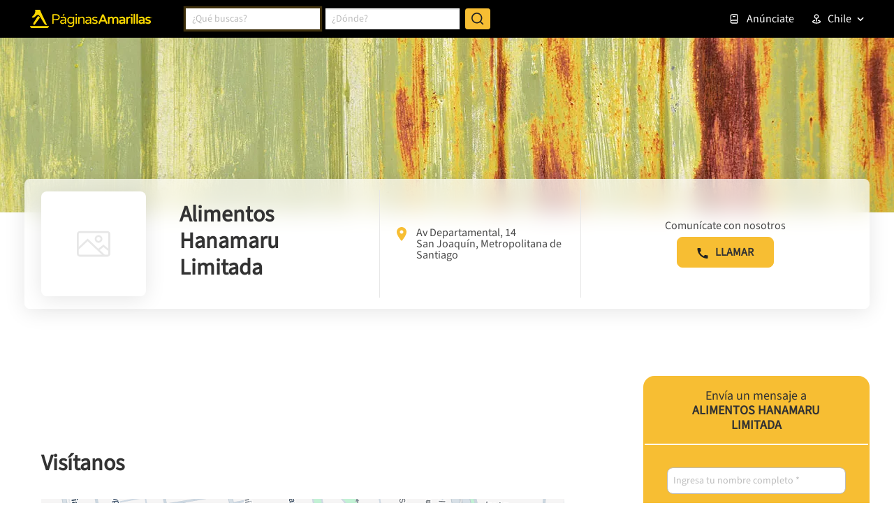

--- FILE ---
content_type: text/html; charset=utf-8
request_url: https://www.google.com/recaptcha/enterprise/anchor?ar=1&k=6LdlnwYqAAAAAG4xvwbFMR247f4IvCPWll5Do8Hh&co=aHR0cHM6Ly93d3cuYW1hcmlsbGFzLmNsOjQ0Mw..&hl=en&v=N67nZn4AqZkNcbeMu4prBgzg&size=invisible&anchor-ms=20000&execute-ms=30000&cb=h2qb0srx8p7m
body_size: 48527
content:
<!DOCTYPE HTML><html dir="ltr" lang="en"><head><meta http-equiv="Content-Type" content="text/html; charset=UTF-8">
<meta http-equiv="X-UA-Compatible" content="IE=edge">
<title>reCAPTCHA</title>
<style type="text/css">
/* cyrillic-ext */
@font-face {
  font-family: 'Roboto';
  font-style: normal;
  font-weight: 400;
  font-stretch: 100%;
  src: url(//fonts.gstatic.com/s/roboto/v48/KFO7CnqEu92Fr1ME7kSn66aGLdTylUAMa3GUBHMdazTgWw.woff2) format('woff2');
  unicode-range: U+0460-052F, U+1C80-1C8A, U+20B4, U+2DE0-2DFF, U+A640-A69F, U+FE2E-FE2F;
}
/* cyrillic */
@font-face {
  font-family: 'Roboto';
  font-style: normal;
  font-weight: 400;
  font-stretch: 100%;
  src: url(//fonts.gstatic.com/s/roboto/v48/KFO7CnqEu92Fr1ME7kSn66aGLdTylUAMa3iUBHMdazTgWw.woff2) format('woff2');
  unicode-range: U+0301, U+0400-045F, U+0490-0491, U+04B0-04B1, U+2116;
}
/* greek-ext */
@font-face {
  font-family: 'Roboto';
  font-style: normal;
  font-weight: 400;
  font-stretch: 100%;
  src: url(//fonts.gstatic.com/s/roboto/v48/KFO7CnqEu92Fr1ME7kSn66aGLdTylUAMa3CUBHMdazTgWw.woff2) format('woff2');
  unicode-range: U+1F00-1FFF;
}
/* greek */
@font-face {
  font-family: 'Roboto';
  font-style: normal;
  font-weight: 400;
  font-stretch: 100%;
  src: url(//fonts.gstatic.com/s/roboto/v48/KFO7CnqEu92Fr1ME7kSn66aGLdTylUAMa3-UBHMdazTgWw.woff2) format('woff2');
  unicode-range: U+0370-0377, U+037A-037F, U+0384-038A, U+038C, U+038E-03A1, U+03A3-03FF;
}
/* math */
@font-face {
  font-family: 'Roboto';
  font-style: normal;
  font-weight: 400;
  font-stretch: 100%;
  src: url(//fonts.gstatic.com/s/roboto/v48/KFO7CnqEu92Fr1ME7kSn66aGLdTylUAMawCUBHMdazTgWw.woff2) format('woff2');
  unicode-range: U+0302-0303, U+0305, U+0307-0308, U+0310, U+0312, U+0315, U+031A, U+0326-0327, U+032C, U+032F-0330, U+0332-0333, U+0338, U+033A, U+0346, U+034D, U+0391-03A1, U+03A3-03A9, U+03B1-03C9, U+03D1, U+03D5-03D6, U+03F0-03F1, U+03F4-03F5, U+2016-2017, U+2034-2038, U+203C, U+2040, U+2043, U+2047, U+2050, U+2057, U+205F, U+2070-2071, U+2074-208E, U+2090-209C, U+20D0-20DC, U+20E1, U+20E5-20EF, U+2100-2112, U+2114-2115, U+2117-2121, U+2123-214F, U+2190, U+2192, U+2194-21AE, U+21B0-21E5, U+21F1-21F2, U+21F4-2211, U+2213-2214, U+2216-22FF, U+2308-230B, U+2310, U+2319, U+231C-2321, U+2336-237A, U+237C, U+2395, U+239B-23B7, U+23D0, U+23DC-23E1, U+2474-2475, U+25AF, U+25B3, U+25B7, U+25BD, U+25C1, U+25CA, U+25CC, U+25FB, U+266D-266F, U+27C0-27FF, U+2900-2AFF, U+2B0E-2B11, U+2B30-2B4C, U+2BFE, U+3030, U+FF5B, U+FF5D, U+1D400-1D7FF, U+1EE00-1EEFF;
}
/* symbols */
@font-face {
  font-family: 'Roboto';
  font-style: normal;
  font-weight: 400;
  font-stretch: 100%;
  src: url(//fonts.gstatic.com/s/roboto/v48/KFO7CnqEu92Fr1ME7kSn66aGLdTylUAMaxKUBHMdazTgWw.woff2) format('woff2');
  unicode-range: U+0001-000C, U+000E-001F, U+007F-009F, U+20DD-20E0, U+20E2-20E4, U+2150-218F, U+2190, U+2192, U+2194-2199, U+21AF, U+21E6-21F0, U+21F3, U+2218-2219, U+2299, U+22C4-22C6, U+2300-243F, U+2440-244A, U+2460-24FF, U+25A0-27BF, U+2800-28FF, U+2921-2922, U+2981, U+29BF, U+29EB, U+2B00-2BFF, U+4DC0-4DFF, U+FFF9-FFFB, U+10140-1018E, U+10190-1019C, U+101A0, U+101D0-101FD, U+102E0-102FB, U+10E60-10E7E, U+1D2C0-1D2D3, U+1D2E0-1D37F, U+1F000-1F0FF, U+1F100-1F1AD, U+1F1E6-1F1FF, U+1F30D-1F30F, U+1F315, U+1F31C, U+1F31E, U+1F320-1F32C, U+1F336, U+1F378, U+1F37D, U+1F382, U+1F393-1F39F, U+1F3A7-1F3A8, U+1F3AC-1F3AF, U+1F3C2, U+1F3C4-1F3C6, U+1F3CA-1F3CE, U+1F3D4-1F3E0, U+1F3ED, U+1F3F1-1F3F3, U+1F3F5-1F3F7, U+1F408, U+1F415, U+1F41F, U+1F426, U+1F43F, U+1F441-1F442, U+1F444, U+1F446-1F449, U+1F44C-1F44E, U+1F453, U+1F46A, U+1F47D, U+1F4A3, U+1F4B0, U+1F4B3, U+1F4B9, U+1F4BB, U+1F4BF, U+1F4C8-1F4CB, U+1F4D6, U+1F4DA, U+1F4DF, U+1F4E3-1F4E6, U+1F4EA-1F4ED, U+1F4F7, U+1F4F9-1F4FB, U+1F4FD-1F4FE, U+1F503, U+1F507-1F50B, U+1F50D, U+1F512-1F513, U+1F53E-1F54A, U+1F54F-1F5FA, U+1F610, U+1F650-1F67F, U+1F687, U+1F68D, U+1F691, U+1F694, U+1F698, U+1F6AD, U+1F6B2, U+1F6B9-1F6BA, U+1F6BC, U+1F6C6-1F6CF, U+1F6D3-1F6D7, U+1F6E0-1F6EA, U+1F6F0-1F6F3, U+1F6F7-1F6FC, U+1F700-1F7FF, U+1F800-1F80B, U+1F810-1F847, U+1F850-1F859, U+1F860-1F887, U+1F890-1F8AD, U+1F8B0-1F8BB, U+1F8C0-1F8C1, U+1F900-1F90B, U+1F93B, U+1F946, U+1F984, U+1F996, U+1F9E9, U+1FA00-1FA6F, U+1FA70-1FA7C, U+1FA80-1FA89, U+1FA8F-1FAC6, U+1FACE-1FADC, U+1FADF-1FAE9, U+1FAF0-1FAF8, U+1FB00-1FBFF;
}
/* vietnamese */
@font-face {
  font-family: 'Roboto';
  font-style: normal;
  font-weight: 400;
  font-stretch: 100%;
  src: url(//fonts.gstatic.com/s/roboto/v48/KFO7CnqEu92Fr1ME7kSn66aGLdTylUAMa3OUBHMdazTgWw.woff2) format('woff2');
  unicode-range: U+0102-0103, U+0110-0111, U+0128-0129, U+0168-0169, U+01A0-01A1, U+01AF-01B0, U+0300-0301, U+0303-0304, U+0308-0309, U+0323, U+0329, U+1EA0-1EF9, U+20AB;
}
/* latin-ext */
@font-face {
  font-family: 'Roboto';
  font-style: normal;
  font-weight: 400;
  font-stretch: 100%;
  src: url(//fonts.gstatic.com/s/roboto/v48/KFO7CnqEu92Fr1ME7kSn66aGLdTylUAMa3KUBHMdazTgWw.woff2) format('woff2');
  unicode-range: U+0100-02BA, U+02BD-02C5, U+02C7-02CC, U+02CE-02D7, U+02DD-02FF, U+0304, U+0308, U+0329, U+1D00-1DBF, U+1E00-1E9F, U+1EF2-1EFF, U+2020, U+20A0-20AB, U+20AD-20C0, U+2113, U+2C60-2C7F, U+A720-A7FF;
}
/* latin */
@font-face {
  font-family: 'Roboto';
  font-style: normal;
  font-weight: 400;
  font-stretch: 100%;
  src: url(//fonts.gstatic.com/s/roboto/v48/KFO7CnqEu92Fr1ME7kSn66aGLdTylUAMa3yUBHMdazQ.woff2) format('woff2');
  unicode-range: U+0000-00FF, U+0131, U+0152-0153, U+02BB-02BC, U+02C6, U+02DA, U+02DC, U+0304, U+0308, U+0329, U+2000-206F, U+20AC, U+2122, U+2191, U+2193, U+2212, U+2215, U+FEFF, U+FFFD;
}
/* cyrillic-ext */
@font-face {
  font-family: 'Roboto';
  font-style: normal;
  font-weight: 500;
  font-stretch: 100%;
  src: url(//fonts.gstatic.com/s/roboto/v48/KFO7CnqEu92Fr1ME7kSn66aGLdTylUAMa3GUBHMdazTgWw.woff2) format('woff2');
  unicode-range: U+0460-052F, U+1C80-1C8A, U+20B4, U+2DE0-2DFF, U+A640-A69F, U+FE2E-FE2F;
}
/* cyrillic */
@font-face {
  font-family: 'Roboto';
  font-style: normal;
  font-weight: 500;
  font-stretch: 100%;
  src: url(//fonts.gstatic.com/s/roboto/v48/KFO7CnqEu92Fr1ME7kSn66aGLdTylUAMa3iUBHMdazTgWw.woff2) format('woff2');
  unicode-range: U+0301, U+0400-045F, U+0490-0491, U+04B0-04B1, U+2116;
}
/* greek-ext */
@font-face {
  font-family: 'Roboto';
  font-style: normal;
  font-weight: 500;
  font-stretch: 100%;
  src: url(//fonts.gstatic.com/s/roboto/v48/KFO7CnqEu92Fr1ME7kSn66aGLdTylUAMa3CUBHMdazTgWw.woff2) format('woff2');
  unicode-range: U+1F00-1FFF;
}
/* greek */
@font-face {
  font-family: 'Roboto';
  font-style: normal;
  font-weight: 500;
  font-stretch: 100%;
  src: url(//fonts.gstatic.com/s/roboto/v48/KFO7CnqEu92Fr1ME7kSn66aGLdTylUAMa3-UBHMdazTgWw.woff2) format('woff2');
  unicode-range: U+0370-0377, U+037A-037F, U+0384-038A, U+038C, U+038E-03A1, U+03A3-03FF;
}
/* math */
@font-face {
  font-family: 'Roboto';
  font-style: normal;
  font-weight: 500;
  font-stretch: 100%;
  src: url(//fonts.gstatic.com/s/roboto/v48/KFO7CnqEu92Fr1ME7kSn66aGLdTylUAMawCUBHMdazTgWw.woff2) format('woff2');
  unicode-range: U+0302-0303, U+0305, U+0307-0308, U+0310, U+0312, U+0315, U+031A, U+0326-0327, U+032C, U+032F-0330, U+0332-0333, U+0338, U+033A, U+0346, U+034D, U+0391-03A1, U+03A3-03A9, U+03B1-03C9, U+03D1, U+03D5-03D6, U+03F0-03F1, U+03F4-03F5, U+2016-2017, U+2034-2038, U+203C, U+2040, U+2043, U+2047, U+2050, U+2057, U+205F, U+2070-2071, U+2074-208E, U+2090-209C, U+20D0-20DC, U+20E1, U+20E5-20EF, U+2100-2112, U+2114-2115, U+2117-2121, U+2123-214F, U+2190, U+2192, U+2194-21AE, U+21B0-21E5, U+21F1-21F2, U+21F4-2211, U+2213-2214, U+2216-22FF, U+2308-230B, U+2310, U+2319, U+231C-2321, U+2336-237A, U+237C, U+2395, U+239B-23B7, U+23D0, U+23DC-23E1, U+2474-2475, U+25AF, U+25B3, U+25B7, U+25BD, U+25C1, U+25CA, U+25CC, U+25FB, U+266D-266F, U+27C0-27FF, U+2900-2AFF, U+2B0E-2B11, U+2B30-2B4C, U+2BFE, U+3030, U+FF5B, U+FF5D, U+1D400-1D7FF, U+1EE00-1EEFF;
}
/* symbols */
@font-face {
  font-family: 'Roboto';
  font-style: normal;
  font-weight: 500;
  font-stretch: 100%;
  src: url(//fonts.gstatic.com/s/roboto/v48/KFO7CnqEu92Fr1ME7kSn66aGLdTylUAMaxKUBHMdazTgWw.woff2) format('woff2');
  unicode-range: U+0001-000C, U+000E-001F, U+007F-009F, U+20DD-20E0, U+20E2-20E4, U+2150-218F, U+2190, U+2192, U+2194-2199, U+21AF, U+21E6-21F0, U+21F3, U+2218-2219, U+2299, U+22C4-22C6, U+2300-243F, U+2440-244A, U+2460-24FF, U+25A0-27BF, U+2800-28FF, U+2921-2922, U+2981, U+29BF, U+29EB, U+2B00-2BFF, U+4DC0-4DFF, U+FFF9-FFFB, U+10140-1018E, U+10190-1019C, U+101A0, U+101D0-101FD, U+102E0-102FB, U+10E60-10E7E, U+1D2C0-1D2D3, U+1D2E0-1D37F, U+1F000-1F0FF, U+1F100-1F1AD, U+1F1E6-1F1FF, U+1F30D-1F30F, U+1F315, U+1F31C, U+1F31E, U+1F320-1F32C, U+1F336, U+1F378, U+1F37D, U+1F382, U+1F393-1F39F, U+1F3A7-1F3A8, U+1F3AC-1F3AF, U+1F3C2, U+1F3C4-1F3C6, U+1F3CA-1F3CE, U+1F3D4-1F3E0, U+1F3ED, U+1F3F1-1F3F3, U+1F3F5-1F3F7, U+1F408, U+1F415, U+1F41F, U+1F426, U+1F43F, U+1F441-1F442, U+1F444, U+1F446-1F449, U+1F44C-1F44E, U+1F453, U+1F46A, U+1F47D, U+1F4A3, U+1F4B0, U+1F4B3, U+1F4B9, U+1F4BB, U+1F4BF, U+1F4C8-1F4CB, U+1F4D6, U+1F4DA, U+1F4DF, U+1F4E3-1F4E6, U+1F4EA-1F4ED, U+1F4F7, U+1F4F9-1F4FB, U+1F4FD-1F4FE, U+1F503, U+1F507-1F50B, U+1F50D, U+1F512-1F513, U+1F53E-1F54A, U+1F54F-1F5FA, U+1F610, U+1F650-1F67F, U+1F687, U+1F68D, U+1F691, U+1F694, U+1F698, U+1F6AD, U+1F6B2, U+1F6B9-1F6BA, U+1F6BC, U+1F6C6-1F6CF, U+1F6D3-1F6D7, U+1F6E0-1F6EA, U+1F6F0-1F6F3, U+1F6F7-1F6FC, U+1F700-1F7FF, U+1F800-1F80B, U+1F810-1F847, U+1F850-1F859, U+1F860-1F887, U+1F890-1F8AD, U+1F8B0-1F8BB, U+1F8C0-1F8C1, U+1F900-1F90B, U+1F93B, U+1F946, U+1F984, U+1F996, U+1F9E9, U+1FA00-1FA6F, U+1FA70-1FA7C, U+1FA80-1FA89, U+1FA8F-1FAC6, U+1FACE-1FADC, U+1FADF-1FAE9, U+1FAF0-1FAF8, U+1FB00-1FBFF;
}
/* vietnamese */
@font-face {
  font-family: 'Roboto';
  font-style: normal;
  font-weight: 500;
  font-stretch: 100%;
  src: url(//fonts.gstatic.com/s/roboto/v48/KFO7CnqEu92Fr1ME7kSn66aGLdTylUAMa3OUBHMdazTgWw.woff2) format('woff2');
  unicode-range: U+0102-0103, U+0110-0111, U+0128-0129, U+0168-0169, U+01A0-01A1, U+01AF-01B0, U+0300-0301, U+0303-0304, U+0308-0309, U+0323, U+0329, U+1EA0-1EF9, U+20AB;
}
/* latin-ext */
@font-face {
  font-family: 'Roboto';
  font-style: normal;
  font-weight: 500;
  font-stretch: 100%;
  src: url(//fonts.gstatic.com/s/roboto/v48/KFO7CnqEu92Fr1ME7kSn66aGLdTylUAMa3KUBHMdazTgWw.woff2) format('woff2');
  unicode-range: U+0100-02BA, U+02BD-02C5, U+02C7-02CC, U+02CE-02D7, U+02DD-02FF, U+0304, U+0308, U+0329, U+1D00-1DBF, U+1E00-1E9F, U+1EF2-1EFF, U+2020, U+20A0-20AB, U+20AD-20C0, U+2113, U+2C60-2C7F, U+A720-A7FF;
}
/* latin */
@font-face {
  font-family: 'Roboto';
  font-style: normal;
  font-weight: 500;
  font-stretch: 100%;
  src: url(//fonts.gstatic.com/s/roboto/v48/KFO7CnqEu92Fr1ME7kSn66aGLdTylUAMa3yUBHMdazQ.woff2) format('woff2');
  unicode-range: U+0000-00FF, U+0131, U+0152-0153, U+02BB-02BC, U+02C6, U+02DA, U+02DC, U+0304, U+0308, U+0329, U+2000-206F, U+20AC, U+2122, U+2191, U+2193, U+2212, U+2215, U+FEFF, U+FFFD;
}
/* cyrillic-ext */
@font-face {
  font-family: 'Roboto';
  font-style: normal;
  font-weight: 900;
  font-stretch: 100%;
  src: url(//fonts.gstatic.com/s/roboto/v48/KFO7CnqEu92Fr1ME7kSn66aGLdTylUAMa3GUBHMdazTgWw.woff2) format('woff2');
  unicode-range: U+0460-052F, U+1C80-1C8A, U+20B4, U+2DE0-2DFF, U+A640-A69F, U+FE2E-FE2F;
}
/* cyrillic */
@font-face {
  font-family: 'Roboto';
  font-style: normal;
  font-weight: 900;
  font-stretch: 100%;
  src: url(//fonts.gstatic.com/s/roboto/v48/KFO7CnqEu92Fr1ME7kSn66aGLdTylUAMa3iUBHMdazTgWw.woff2) format('woff2');
  unicode-range: U+0301, U+0400-045F, U+0490-0491, U+04B0-04B1, U+2116;
}
/* greek-ext */
@font-face {
  font-family: 'Roboto';
  font-style: normal;
  font-weight: 900;
  font-stretch: 100%;
  src: url(//fonts.gstatic.com/s/roboto/v48/KFO7CnqEu92Fr1ME7kSn66aGLdTylUAMa3CUBHMdazTgWw.woff2) format('woff2');
  unicode-range: U+1F00-1FFF;
}
/* greek */
@font-face {
  font-family: 'Roboto';
  font-style: normal;
  font-weight: 900;
  font-stretch: 100%;
  src: url(//fonts.gstatic.com/s/roboto/v48/KFO7CnqEu92Fr1ME7kSn66aGLdTylUAMa3-UBHMdazTgWw.woff2) format('woff2');
  unicode-range: U+0370-0377, U+037A-037F, U+0384-038A, U+038C, U+038E-03A1, U+03A3-03FF;
}
/* math */
@font-face {
  font-family: 'Roboto';
  font-style: normal;
  font-weight: 900;
  font-stretch: 100%;
  src: url(//fonts.gstatic.com/s/roboto/v48/KFO7CnqEu92Fr1ME7kSn66aGLdTylUAMawCUBHMdazTgWw.woff2) format('woff2');
  unicode-range: U+0302-0303, U+0305, U+0307-0308, U+0310, U+0312, U+0315, U+031A, U+0326-0327, U+032C, U+032F-0330, U+0332-0333, U+0338, U+033A, U+0346, U+034D, U+0391-03A1, U+03A3-03A9, U+03B1-03C9, U+03D1, U+03D5-03D6, U+03F0-03F1, U+03F4-03F5, U+2016-2017, U+2034-2038, U+203C, U+2040, U+2043, U+2047, U+2050, U+2057, U+205F, U+2070-2071, U+2074-208E, U+2090-209C, U+20D0-20DC, U+20E1, U+20E5-20EF, U+2100-2112, U+2114-2115, U+2117-2121, U+2123-214F, U+2190, U+2192, U+2194-21AE, U+21B0-21E5, U+21F1-21F2, U+21F4-2211, U+2213-2214, U+2216-22FF, U+2308-230B, U+2310, U+2319, U+231C-2321, U+2336-237A, U+237C, U+2395, U+239B-23B7, U+23D0, U+23DC-23E1, U+2474-2475, U+25AF, U+25B3, U+25B7, U+25BD, U+25C1, U+25CA, U+25CC, U+25FB, U+266D-266F, U+27C0-27FF, U+2900-2AFF, U+2B0E-2B11, U+2B30-2B4C, U+2BFE, U+3030, U+FF5B, U+FF5D, U+1D400-1D7FF, U+1EE00-1EEFF;
}
/* symbols */
@font-face {
  font-family: 'Roboto';
  font-style: normal;
  font-weight: 900;
  font-stretch: 100%;
  src: url(//fonts.gstatic.com/s/roboto/v48/KFO7CnqEu92Fr1ME7kSn66aGLdTylUAMaxKUBHMdazTgWw.woff2) format('woff2');
  unicode-range: U+0001-000C, U+000E-001F, U+007F-009F, U+20DD-20E0, U+20E2-20E4, U+2150-218F, U+2190, U+2192, U+2194-2199, U+21AF, U+21E6-21F0, U+21F3, U+2218-2219, U+2299, U+22C4-22C6, U+2300-243F, U+2440-244A, U+2460-24FF, U+25A0-27BF, U+2800-28FF, U+2921-2922, U+2981, U+29BF, U+29EB, U+2B00-2BFF, U+4DC0-4DFF, U+FFF9-FFFB, U+10140-1018E, U+10190-1019C, U+101A0, U+101D0-101FD, U+102E0-102FB, U+10E60-10E7E, U+1D2C0-1D2D3, U+1D2E0-1D37F, U+1F000-1F0FF, U+1F100-1F1AD, U+1F1E6-1F1FF, U+1F30D-1F30F, U+1F315, U+1F31C, U+1F31E, U+1F320-1F32C, U+1F336, U+1F378, U+1F37D, U+1F382, U+1F393-1F39F, U+1F3A7-1F3A8, U+1F3AC-1F3AF, U+1F3C2, U+1F3C4-1F3C6, U+1F3CA-1F3CE, U+1F3D4-1F3E0, U+1F3ED, U+1F3F1-1F3F3, U+1F3F5-1F3F7, U+1F408, U+1F415, U+1F41F, U+1F426, U+1F43F, U+1F441-1F442, U+1F444, U+1F446-1F449, U+1F44C-1F44E, U+1F453, U+1F46A, U+1F47D, U+1F4A3, U+1F4B0, U+1F4B3, U+1F4B9, U+1F4BB, U+1F4BF, U+1F4C8-1F4CB, U+1F4D6, U+1F4DA, U+1F4DF, U+1F4E3-1F4E6, U+1F4EA-1F4ED, U+1F4F7, U+1F4F9-1F4FB, U+1F4FD-1F4FE, U+1F503, U+1F507-1F50B, U+1F50D, U+1F512-1F513, U+1F53E-1F54A, U+1F54F-1F5FA, U+1F610, U+1F650-1F67F, U+1F687, U+1F68D, U+1F691, U+1F694, U+1F698, U+1F6AD, U+1F6B2, U+1F6B9-1F6BA, U+1F6BC, U+1F6C6-1F6CF, U+1F6D3-1F6D7, U+1F6E0-1F6EA, U+1F6F0-1F6F3, U+1F6F7-1F6FC, U+1F700-1F7FF, U+1F800-1F80B, U+1F810-1F847, U+1F850-1F859, U+1F860-1F887, U+1F890-1F8AD, U+1F8B0-1F8BB, U+1F8C0-1F8C1, U+1F900-1F90B, U+1F93B, U+1F946, U+1F984, U+1F996, U+1F9E9, U+1FA00-1FA6F, U+1FA70-1FA7C, U+1FA80-1FA89, U+1FA8F-1FAC6, U+1FACE-1FADC, U+1FADF-1FAE9, U+1FAF0-1FAF8, U+1FB00-1FBFF;
}
/* vietnamese */
@font-face {
  font-family: 'Roboto';
  font-style: normal;
  font-weight: 900;
  font-stretch: 100%;
  src: url(//fonts.gstatic.com/s/roboto/v48/KFO7CnqEu92Fr1ME7kSn66aGLdTylUAMa3OUBHMdazTgWw.woff2) format('woff2');
  unicode-range: U+0102-0103, U+0110-0111, U+0128-0129, U+0168-0169, U+01A0-01A1, U+01AF-01B0, U+0300-0301, U+0303-0304, U+0308-0309, U+0323, U+0329, U+1EA0-1EF9, U+20AB;
}
/* latin-ext */
@font-face {
  font-family: 'Roboto';
  font-style: normal;
  font-weight: 900;
  font-stretch: 100%;
  src: url(//fonts.gstatic.com/s/roboto/v48/KFO7CnqEu92Fr1ME7kSn66aGLdTylUAMa3KUBHMdazTgWw.woff2) format('woff2');
  unicode-range: U+0100-02BA, U+02BD-02C5, U+02C7-02CC, U+02CE-02D7, U+02DD-02FF, U+0304, U+0308, U+0329, U+1D00-1DBF, U+1E00-1E9F, U+1EF2-1EFF, U+2020, U+20A0-20AB, U+20AD-20C0, U+2113, U+2C60-2C7F, U+A720-A7FF;
}
/* latin */
@font-face {
  font-family: 'Roboto';
  font-style: normal;
  font-weight: 900;
  font-stretch: 100%;
  src: url(//fonts.gstatic.com/s/roboto/v48/KFO7CnqEu92Fr1ME7kSn66aGLdTylUAMa3yUBHMdazQ.woff2) format('woff2');
  unicode-range: U+0000-00FF, U+0131, U+0152-0153, U+02BB-02BC, U+02C6, U+02DA, U+02DC, U+0304, U+0308, U+0329, U+2000-206F, U+20AC, U+2122, U+2191, U+2193, U+2212, U+2215, U+FEFF, U+FFFD;
}

</style>
<link rel="stylesheet" type="text/css" href="https://www.gstatic.com/recaptcha/releases/N67nZn4AqZkNcbeMu4prBgzg/styles__ltr.css">
<script nonce="qBFaPytaN68gJQYbyFV4-Q" type="text/javascript">window['__recaptcha_api'] = 'https://www.google.com/recaptcha/enterprise/';</script>
<script type="text/javascript" src="https://www.gstatic.com/recaptcha/releases/N67nZn4AqZkNcbeMu4prBgzg/recaptcha__en.js" nonce="qBFaPytaN68gJQYbyFV4-Q">
      
    </script></head>
<body><div id="rc-anchor-alert" class="rc-anchor-alert"></div>
<input type="hidden" id="recaptcha-token" value="[base64]">
<script type="text/javascript" nonce="qBFaPytaN68gJQYbyFV4-Q">
      recaptcha.anchor.Main.init("[\x22ainput\x22,[\x22bgdata\x22,\x22\x22,\[base64]/[base64]/MjU1Ong/[base64]/[base64]/[base64]/[base64]/[base64]/[base64]/[base64]/[base64]/[base64]/[base64]/[base64]/[base64]/[base64]/[base64]/[base64]\\u003d\x22,\[base64]\x22,\[base64]/wr8Lw6fDgMKvWArDrj3Cpz7Cj8O/asO/TcKQMMOYZ8O4EMKaOjl9XAHCpMKjD8OQwp4PLhILA8Oxwqh4I8O1NcOqAMKlwpvDssOOwo8gRsOaDyrCjxbDpkHCl1rCvEdhwp8SSU8ATMKqwoLDqWfDlgszw5fCpH7DksOye8Kjwr1pwo/Dm8KPwqodwq7CrsKiw5xUw6x2wobDrsOkw5/CkzTDiQrCi8OcYyTCnMKOMMOwwqHCs2zDkcKIw7J5b8Ksw5M9E8OJV8KfwpYYJsKew7PDm8OBSijCuEjDhUY8wqQkS1tGOwTDuULCl8OoCxJfw5Ecwq5fw6vDq8KHw60aCMKlw45pwrQhwrfCoR/Dn1nCrMK4w7HDm0/CjsOIwoDCuyPClMOtV8K2PCrChTrCqWPDtMOCCFpbwpvDiMO0w7ZMWidewoPDi1PDgMKJWBDCpMOWw6TCqMKEwrvCjcKPwqsYwp3CiFvClgXCs0DDvcKcNgrDgsKFLsOuQMODFUllw6PCg13DkD4lw5zCgsOzwrFPPcKEGzB/M8KYw4U+worCmMOJEsKpRQp1wpjDpX3DvnImNDfDmsOWwo5vw7hSwq/CjFfCp8O5b8OrwrA4OMOzKMK0w7DDgVUjNMOVTVzCqjfDqy86csOsw7bDvEI8aMKQwoF0NsOSYRbCoMKOBMKTUMOqGTbCvsO3MsOIBXM/ZnTDksKdIcKGwp1XN3Zmw60DRsKpw63DkcO2OMK/[base64]/DuhrCtW1QUxbDpMO0cMOjworDj8Kgw6LCnMKZw4bCmg5Hwo9rK8KpRMOgw6PCmG4+wrE9QsKnA8Oaw5/Di8OEwp1TM8KJwpEbBsKwbgd8w7TCs8OtwqvDlBA3dlV0Q8KXwqjDuDZ7w4cHXcOQwrVwTMKew7fDoWh4wpcDwqJZwpA+wp/[base64]/ChFDDhQBFMsO6wrHCu8KwAj9TU8K2w4B9wqTDoGXCp8KRUWwQw5s/woFUe8K2eioqTcOPf8OPwqTCkzd7wrAEw73Dpk4IwrQ+w5XDl8KFT8Oew5jDghNOw5NVKTIsw4DDpsK6w4nCicKkd2nDjGvCv8KqSiIwGVHDh8KsEsKBdws2ZxoMPFXDg8O+K1ckCnFYwobDmB3Do8Kvw7Ecw5bCiXAMwoUOwqJZcUvDgsO/JsO1wrnDgsKqTcOCCMOCPRFJYh1hKyxMwonCuG7ComEWIhPDlMKdJWfDncKXfk/CoAo/VMKpRxPDocKnwqnDs14/X8KMacODwpMNwqXChMOcYnsQwqPCuMOwwoVwaGHCucKtw5Jrw6nCnMOZKMOsWDpKwojDpsOQwqtQwpbCnFnDtRkRacKGwocgWEwMB8KBeMO/[base64]/Ch8KpX3Avw68HDcK+JsKrXBDCisKDwrswFXTDgMOJMMOiw5g+wp/DqQzCugLDnghpw7w1wo7Dv8OewrQ8BFnDmMOmwonDkC9Zw4/DjcKqKcKHw7DDtRTDocOGwp7CgcKqworDtcOywo3Dj2/[base64]/NUHClcO+OsODw6LChcOGwpNPN3DDv8O1w7PClsK6J8KMLkbDqCJgw4lXw7jCtcK7wq/CvMKwe8K0wr5JwqQrwq7Cg8OCeWpjQGl9wrFow4Ihw6vCusKcw7/DpCzDg1bDicK5CgPClcKpHsKRe8KDHcKVajnDnsOPwo06woHCgG5nRj7Cm8KXwqYmU8KES0DCjB7Di14zwoVZfS9LwpQvb8OOOl7CsRLCr8ODw7Zsw4UVw7nCp3/DjMKuwqJEwqNSwrV+wp40QXrCl8Khwp4JNMK+R8OAwq9ydjheCjQCH8KCw5Miw53DggkYwqXDgx8Ab8K9O8KIRsKBfsK7w5VTE8Olw5cewobDuj9Fwq47DMK7wpUrJWVywpoXFk/DoW5jwr5xHcOVw7XDtMKpHG9BwpZTCR3ChRvDt8OWw58LwqJ7w5/DjXLCqcOkwpbDjsOQeUQhw7XCp0fCvsOsBSrDhMOdM8K1woLCs2TCn8OCEsOcO37DgEVPwrfCrsKITcOTwrzDrsO5w5/DhSoKw5rDlzgUwrUMwrJJwpbCq8OIIn3DtFFnQXRXZjd/BcOcwrFwCcOAw7Agw4PDusKFOsO6wqZsHQEpw6V5Fzxhw61rPcO0Kyc/[base64]/CnlrDtVnCg8KuDgNADcORT342wooKwrPCucO4DMKdLcK9ASFRwqDCj1wgBsK+w5XCt8KsLsKhw7DDisKNRnAjOcOZEsOXwpjCvHXCkMKCXm/CrsOGcSTDmsOnRjAVwrhBwqM8wrrCiVDDvcO2wpVvc8O3G8KOKcKZGsKuWsKFaMOmLMKuwoBDwoQawoRDwotGYcOIT1/CrsOBcxIVHj0UG8KQU8KGR8OywqFoQzHCon7Cq3XDocOOw6N8Ty7DusKEwoLCnMOBw4jCuMOPw7UiVsKNME0Dwo/[base64]/w6XCl8OHw6V6wrzDgsOrwojDtlQnwqJzw4TDrCbCmFzDjVrCsH3CjMOuw7zDosOSXnp2wrAlwpHDmWfCpMKdwpbDlDVUcl/Dj8OqbG8fGMKofAQMwqDDij7DgcODGWTCqcOKAMO/w6nCvsO5w6TDuMK4wozCqkQYwqU7J8KRw6Afw7NdwqbCox3DqMKHLSbChsOeXUjDrcOya2JGBsOeY8KOwovDv8OJw6XCgB0LP1/[base64]/CtcKtw7EKwppaeWghw6jDqBgiwptcwprCtBElFEtTw5EAwofCiGIYw69kw6LDvk7DuMOdFMOuw43Ds8KPfMOGw6wOQ8O/w6ITwrVEw7LDlcOHJCsBwp/CocO2wqs+w4fCpy3DvcKZBSLDhERWwrLCjMKiw59Mw4EZWcKffRRbF0B0CsKkMcKiwrVBdBPCusOUfmjCv8OCwobCscKYwq0edsKKAcOBIsOzZGkAw7koTQTClsKxwpsUw6VDPj1vwo/CpB/DgMKdwp5twoR/EcOgKcO5w4kxw65dw4DDvRjDhsOJKjBmw4jDpE3Ch27CkX7DnEvCqi3ClsOLwpByVMOjUl5LCcKod8K4HnB5JR/DiQfDtMORwoPCgyxWwqpsR2MNw7g9wphvwo3Co0/CvFFiw70ORG/CgMOIw5zCn8OyFVtaZcOLGlIMwrxDT8K/WMObfsKLwq5dw67DjsKZw51gwrxtSMOQwpXCsSDDqktuw7vDnsOOA8Kbwp99AWvChkLCi8K9HMKqKMKYMQfCnXM4EcKBw5rCu8OowqNMw7PCvMOlJ8OWOlNCB8KjJhdlWCDDgcKRw4UZwrXDtwLDscKBQMKzw5M6asKqw67CrMKcXQ/DtEfCscKhKcO1wpLCpFjCvHEqCMOrdMKNwpXDoWXDgcKkwofCucKDwrQIGjDCn8OGHnYraMK4wpAiw7s9worCmGxZwqYGwr/CrxYdAWQ4J1XCn8K8QcKgJ14jw681ZMKPwq58RcO0wrkuw43DvHgZHMKDFXxtDsOCb1rCrkHCnsKlQlXDjxYGwopSXBwcw4vCjiHCtUgQM0wDw73DvypAwq5Cw58mwqtiHMOlwr7Dr0bCr8OgwoDDscK0w5ZGM8KEwocCw4FzwpghXcKHO8OQw6bCgMKRw73DoD/Cq8O2w5/CusKlwr5gIkgcwrXCmEHDtsKKfz5aasOsCSdkw6PDi8Omw7bCjy9gwpYmw4VPwpnDocKFDW8uw5HDrcKuBMObw6NzeyjChcOlSR87w60hHMKfwqLCmDPCrlfDhsONOXzCs8Oaw6HDlsKhNVLCrMKTw7ogYB/[base64]/Cu2Frw6bCuS8OwqEQw7zCoTfDgsKHZAMBwoM/wrgaTcONw7R5w4nDocKgLEszV2oOWjQmKS3DuMO7GXF0w6PDjMOMw4TDr8Oyw5J5w4zCucOyw7DDsMOdE2xVw6BuCsOpw7rDihLDgMOfw68iwqhHHcO7KcK/bWHDgcKqwobDmGFxagISw7AuXsKRw5zCusO0WC1/[base64]/Cv8Odw5LDnMOULcOFI8KqwpvCgHLCp8OFwqgNThdlwpzDgMKXa8OTCMOJLsKXwpZiGlwQHgheThnDtwvDvQjChcKBwo/DlDTDhMO+asKzVcOLah4LwrwyNHEJw5NPwo3Dk8KlwpNRcQHDoMOdwrbDj03DocOMw7lqbsOxw5gzWMOiOjTCtxoZwqUkSR/DiwbDilnCqcOjAsKtM1zDmsK9wprDjkB5w6zCs8OQw4XCncKmSsOweghRSMKuwr1HWi3Cp1zDjADDncOpVEYCwpkVJwNaTMK/wqbCsMO1NlDCugQWaycrEWfDoHIGBDjDtXPDjxV6PEbCtMOBwoHDr8KGwpzDlWAWw7XDu8KEwrIYJsOfXsKow4Qjw4pSw5HDsMOmwo5gLWUwT8KLXAwow4BOw4FybAMPYC7CuC/CrcOWwpM+ZTFKw4bCs8O8w6kAw4LCtcO6woUhQsOtZ3TDjwsCWFrDiGnDp8OYwq0Uwp1iDAFQwrTCiTFOX0t7YsOcw6DDjzbDrMOJH8OdIQFoPVzCil/DqsOCw5vCnT/CpcKSFMOqw5M7w77DqMO4w75YCMO1PMK/wrfCunZ8FAbDoCHCvFPDksKIPMObKS0Bw7QsJxTCjcKnKMK2w4UAwosqw606wpLDm8OQwpDDlCM/P3XDgcOMwr/DtsKVwovDiypvwq4Ow7fDiVTCu8OVVMK5wpDDocKBQcOvUyZtCMOuwpnDtQPDlMKee8KPw5QmwpYUwqTDoMOsw6LDnVjCn8K/NcKVwoTDsMKTTsKyw6cxw7s+w4dELcKBw5tEwrE2bHHCsWLDvsOHX8Oxw4jDrQrCnipDN1LDmMO8wrLDj8KIw7TCucO+wpbDqzfCqHA/woRew6fCrsKpwrHDncKJwq/CsynDr8KdH1FhT3FSw7PDnxXDicK0VMOWPMOmw4DCvsOjC8Ogw63CglLDicKaYsKxHwbDnFQQwolawrdeS8OiwofCqTJ9w5ZJGy8xw4bCsjzCiMKOcMOpwr/[base64]/woIYw7YSw6BpXcKxGUHDisOEKcOBJTZzwpDDjxDCv8Ojw4kGw5EocsK1w4Rmw6VOwojDkMOEwpZlPFN2w7nDjcKCYsK/OAvCkBNgwrzCj8KEwr4HDwN5w4TCucOVchF/[base64]/wrTDocOjw4Ngw5U5cMKGacKAwrDDqEzCmgHCimXChcOrRcK1ccKrAcKECMOMw515w5/ChcKQw4jCpMKHw7rDlsO3ERQFwr4kesOsAGrDkMKcVQrDsH4ZC8KiUcKiKcKUw6VIwp8Tw5hhwqdOQVpdQCnCuSAbwrvCucO5ehTDt1/DlMKewr1MwqPDtG/[base64]/Cgih9A8KBesOrwrBYw6htw784w5rDrXEQwo1UaGdkKMO1f8KCwo3DryMtWcOBIzNWP1dqHwUbw4zCj8KZw4x6w5ZjcSpNZ8Ksw6Jrw6tcw5zCuAZ8w4vCqmIdwq/CmzRtBigraiZPbCdmw7wiTMKUQcKvOAPDo0LCmcKnw78KRw7Dm1xWwoDCmcKUwr/CscKBwoLDr8OtwqVdw5HCnXLDgMKYQsKVw5xewpIbw7QOLcOZU0nDihNswpzCisOnVHjCqhhZw6AEGMOmw6PDsU3CtcOcXwrDvsKYTn/Dm8OfPwjCiWDDkUc5S8Kiw4w/[base64]/dErCn2RSwoxAwpUZw6fCv31QAcKDX8ORFMOVwqUkQsOnwpDCuMKyZz7DhcKyw7Y6BcKcdGoawpZqL8OvTjA/EEEDw40KaRt4bMOnSMObScOQwqvDk8Osw7pAw6o0ccOjwoc5TRI+woTDlDMyQMOwPmwhwrjDo8KUw5pNw67CrMKUZMOSwrPDrkvCh8OHKsOew6nDr0LCrj/Dn8OFwrM/wo3Di3PCosOjUMOsOUPDqMOcGcKcJsK9w5QOw58xw4MWPznCqUTCvHXCn8OcCxxbJjfCplsHwro/Ri7CvcK/RyASJMKQw5dtw6/CnlrDtcKGw7B2w57DgMOrwo9iCMO6wrFgw6vDocORclXCiwXDnsO1wrVhVQzCtsK5OgnChMOqQMKaPRZIccKowrHDscKoMW7DmMOEwrU1dkTCqMOFISzCrsKRaBrDmcKzw5NlwoPDqBfDl21xw6wlMcOYw7hAw75OccOiYBcVMUcUfMOJUU0fasKxw4wDSB/DuUDCtyhfXy0sw6zCtcKob8K6w797LcKYwpMqMTjCrU7Cskh2wqspw5XCsQbCicKVw5XDmSfCiFHCtxM9AcOxbsKawqM9Q1XDpMKzPsKkwr/Clx0Iw6PDj8K6URYiw4cuV8KxwoN+w5HDpi/DqnbDhSzDkAUkw79aIAzDtU/[base64]/wpJcS8OtF2VYKcOyw4UeL35nFsOdw6RYCnx/w73DtlBGw4TDsMKIGcO7SljDnVImY3jDhEB8dcOgJcKJd8OjwpbDj8K2BmoAUMKgIwXDiMOCw4Q+b1UeVsOtFAxtwofClcKdXcK1AMKXw6bCq8O4KsKkQMKbw7HCpcOewrtMw4XCiV0DSV1yQcKIZsK6SEDDkcO/[base64]/CqlDCssKrwqdzw7XDhm/[base64]/DnBHCpWZMS08HYsOZB8O0wqXCkG7DtgzCjsOtTl4sVcKYXS1jw48WWklZwqYjwrnCl8KBwrbDmcKEcHNQw6XCj8Ouw49aB8K+GiTCq8ORw60zw5QKdT/DpsOYIBF0MBvDlCTCgCYew4kUwpg6JMOJwo5YR8OTwoc6eMOzw7I4HEogbgRdwozCugZMVVrCoCMTOsKNCyR3fxsOd0xrHcOfw5jCpsKPw7hyw6AfTMK2J8O2woBewqLDnsOrABkGPgzDr8OgwpN/RcOTw6jChmV3w6rDvRnDjMKLUsKFw4RGH0w5DgZcwq9uUSDDt8KlBMOGd8KAaMKFw7bDp8OWdRJxIgPChsOuSm7CiF3DqwwEw5puBcKCwr0AwpnCrlhvwqLDvsObwq9yB8K4wr/Cg0/DkMKrw5dkJhBWwqXCk8O9w6DCrBoqCn42HTDCjMKcwrXDu8OMwoFYwqEJw4zCicOvw4N6UVHCiknDsENRcXHCpsKtAsKHSFd/w4TCnU4kCnfCo8K2wrkwWcObUxphEU51wqJBwqHDuMOtwrbDp0M6wojCmcKRw6bDqxFzGHVHwrPDg1Zawq9YJ8K5QMOffhlqw6PDpcOBSRJIZwPCh8OnRgjDrsOldi81TQI0woV8KlzDi8KwYcKXwoNawozCgMKEOF3Du2d8T3B1KsKqwr/DiEjCv8KSw4QHBBZmwr95XcKiTMKow5Z5fgA+VcKtwpI2Ell0FDXDnSDCoMOnBsOAw4MAw7VmV8OSw4Q1LMKVwo0BHhDDqsK/Q8OVw4zDssOGwqLCoB7DmMOtwoBaL8OfZsOQQSbCqy/CmMKSFUXDlsKgfcKFR1/CksOYICoAw5PDk8KzK8OnOV7ClhDDlcKSwr7Cg0BXX3gnwpEgw70rwpbCk0jDocK2wpPDhB4kLTY9wrY0Iyc5XjLCssOzGMK/[base64]/[base64]/EMOqwobDhcKDP8K7wofChcOnw50sOUUSwrJUFsKJwpTDlCccwo3CilXCnxTDlMKew6M3NMOqwrFCO01kw4LDrHxWU3MZfMKIRcKCciHCoE/ClXUOPR00w5bCiUUWLMK8EMOrczfDhGNCdsKxw4A9QsOLwqN4fMKbw7fCki4nalV3MA4vPcK6w4HDjsK7dsKyw7Buw6/CpD3CkxJYwozCiCXCtsOFwo4Fwp/CiRDCjHY8wrxhwrDCrxpyw4R4w5jCl3DDrhlzJz1BFi4qwojCr8OVP8O3QT4IY8KnwoDCksOQw5DCscOEwpcsIifCkGEJw4E7HcOCwp/DikrDqMKRw5wjw5DCp8KRfibCm8KnwrXDpnh4GWvClcK9wrd5HD9xecKPwpHDlMO0PkcfwonDoMOPw4rCvsKFwoQRNsKoYMKvw51Pw7rDvj0seChLRsO8ACDDrMOwUm8vw6bCnsOawo1gehvDsS7CgcOHDMOeRT/DgRlsw44NEV/DjMKJfMOMLR9mdsKrT3cMw7RowoXDhsOoSQ7CiVlewqHDjsKcwqJBwpnDqcOBwqvDk2HDpmdjw7TCoMOewqAhBTdpw54zw405w6PCkE53Tw/CiRDDnxlgBj1sD8OsazoUwpVcLB9XeXzDmH8nw4rDi8OAw5l3HyzDlhQ8w7gew7bCiQ9QG8KAMj9Two9aCsKow6Iew5zDk34lw7HCnsO3eD/CrBzCp2UxwpY9HsKsw7w1wpvCicObwpfCrhd9QcK7CMOSJirCkgbDjcKLwqRGHcO8w7U6VcO1w7F/[base64]/[base64]/DhmzDmMKPbFXDhMO0Xg5YNsKxwq0UFn7DmVXCiTDDpsKRLELDs8OIw7ghUTkdMQXCpiTDh8KiFw1HwqtZPBDCvsKNw4gAwoghc8KOw70+wr7CocOpw4oWO35SdRjChcKpPTbDl8K0w6XCgMOEw6A7P8KLQ2J/LUbDhcO3w6hpL17Do8KOwqBuOy1awr5tJGrDilLColEgw6zDmEHChsKSMMK6w5sdw5ssay0nbipjw7LDnRNWwrnClQzCiTJ2RTPDgsOjYV/CtMOIRsO4wrwewrzCmC1JwoIcw4l0w5TChMO5d0vCp8Kgw7vDmhrDksO9w5vDi8OvdMKfw6HDthQ/M8Otw7hyRX4TwoLCmAvDkxleEnbCsRLCsmR1HMOlDzESwpMtw7VzwpvCrxnDiRDCu8OhZidGQsKsUjPDpC5QIlVtwrLDgsOtOkt7VsK/HsKHw50kw43Dg8OYw6JpISsSEU9xF8OSU8KYc8O+LTvDuVvDjnzCkVwOBix9wod/BXHDj0IQKMKAwqgXY8K/w4pMw6pHw5nCj8KxwrPDiDvClBPCsTNWw5p8wqPDk8O1w5TCvjI/wojDmnXCkcK/w4Y+w67Ch2zCtDV1bGAqGAnDh8KJwpVXwoDDpijCo8Ogw585wpTDpMKuOsKcMcOBPBLCtAITw4TCrMOlworDrcOmPsO3DmU/wrFnPWrDmcOvwpdMwobDmWvDkjXCkMOxVsOIw4Udw7x3XELChlHDgidGfwDDr17DucKAKmrDkl5PwpbCnMODw5/Ci2phw6ZqDU7CohpYw5PDlMOwA8OzQzgzBHTDpCXCu8OUwoDDj8O2w47Dh8Ovwopgw6vDrcKjVxo+w49XwoHDpi/ClcK5wpQhY8OBw7UFT8Kew6NTw6IlHkfDv8KiEMOtccO/wqXDqcOywpVeZnMCw5LDunhpHHTCicOHMxNyw4/DjsOjwqpAccK2F1ljQMKsKsOYw7rClcK9HMOXwrLDscKQMsKXZ8OuHB4aw6ZJUxRAUMKTf1RtLT/CtsK4w5k/VXV5E8Kyw4DCpwcFLxJ2PsK0wo/CrcOsw7TDkcKmUsKhw7/[base64]/Dg0BAWMO7wonCjMOsacOWwo9iwpnDqsO9WcKUWsO/[base64]/wpMKI8KgJUHCh8Ktw4fDvhjDh13DlDkJwobCrh/Dm8O/YMOXDTJvAivClcKMwqBWw69cw5Juw7DDucKsbsKCU8KEwrVaTBYad8K8UjYUwqMdT3A/w5pKwo5AFiIwIVlzw6DDuHzCnSzDpcOCwqoxw4bChD7DnsOIY0DDkXN6wr3CpgpFYALDhA1Rw5fDuV0MwpbCusO3w6nDkA/CuwLCtHlcORk2w4rDt2YcwpnClMOBwq/[base64]/CqMO5IMKrNsOdIcOQYFbCqybDtR3DlQFKI3UHIyU5w5Iiw7XCvyTDu8KrajAgETHDucKXwqNpw5kJElnCrsOpw4DDhsO+wqvCrRLDjsOrw6s5worDrsKCw7BILHnDgsKkVcOFDsKjFcOmCMK4fsKrSilnejLCiE/CvMOFbGjCtsK+w4/[base64]/wqpnw5HDgMO1RMOlwpsLwrvCsBV3wq7DvUTCiwdDw6xOw6Jle8KMacOSXsKzwpVfw5PCo2hLwrrDshhKw6Arwo96JMOUw5owMMKeD8O0wpJDNMKyfW7CjSbDlsKHw7QVA8Oiw4bDr27DoMKDUcOtJ8KdwoYoFCN/wpJAwpXChcOEwqFSwrt0G2UsJxLCocOrSsKQw7zCisK1w75PwoQJBMKwSFLClMKAw6vCucOowq8dEMK8VyzCncKxwpXDjWt4IsOBDnfCsXzDq8OaHkkGw4JeM8O9wrjCll1KUmtvwqvDjS7DkcOSwojCsTHDgsKaIg/DiScww499wq/Ct0bDu8KAwoTDncKUQHoLNcO7eHU4w6rDj8ODP34iw4Adw6/Cu8KJZQAXX8OJwrojGcKPIQc0w4PDlsOnw4RtU8O7cMKRwr0xw7AkZcK4w6c0w5jClcOkPxXDrcKNw5k5wpZbw4jDvcK4CFQYG8OpXsO0CnHCul/DssK9wpsFwqlLwqXCj1YGV3bCl8KGwo/DlMKbw6/CjQo8Q0Yqwo8Dw6nCvWVTIGHCiEPDoMKBw4/DjAnCtsOQJVjCjsKLQx3Dq8O5w6kBJcOZw7zCkV7CocOeM8KNJ8KJwpXDlBXCpcKMRcOjw6nDlwtiwpBbasO4wqTDs0AHwr4IwqPCpmbCviAWw6bCr2vDkyImCcKiGAnCvzFbG8KHKVkTKsKlFMK0ZgjCqwXDpcORZRlYwrN4woUbFcKew63CrMKfbl3Cl8OZw4Q/w7N7wq5LcyzCh8OBwrwhwonDoQjCtx3CmMKsNcKIXH56ZQ4Ow4jDtThrw4jDl8Kzwp7DkRZgBWzDpMOTK8KIw6lAfmgpF8K9EsOjPCVHcC/DpcO1SVR5w5wCwq95AsKJw47CrsK9TcO5w4cQZsOvwr/Cr0bDlg0lGWJTD8OUw5gKw5BVUU82w5/Dnk/CnMOeCMOGfx/Di8K4w48sw6I9XMOmAVzDinzCssOuwql0f8K4Z1NWw5HDqsOawoRDw5bDh8K1SsOtARVIwoE0Cltmwr1ZwpLCkQPDtA3Ck8KbwqfDssKBbTzDm8K5Y2BVwrrCohMlwpkSbQZBw47DmcOpw6rDosK3Y8K7woHChsOhAcOcUsOtB8OowrQje8OmM8KVUsKuHW/CtUDCvmnDusO0ARfDosKdZEnDqcOdMsKIbcKSCsKnwoTDjirCu8O1wplQOsKYWMOnCGw8cMOHw6XClsK1wqMBwqXDr2TCq8OhEnTDr8KYcwBHwoDDiMObwr8Kwp3DgRLDmcOcwrxkwrXDqsO/E8KFw5licG4YI0vDrMKTCsK0w63CtlnDqcKqwpvDoMKbw63Dh3Y/ZADDjw7Cnn9bHVVkw7FwEsKGSmQLw53Cji/[base64]/DisK0w6kqIcO9w75EwonCt8KtOcKOwpQsan7CgBTCjcOHwqPDmC8OwpI3esOEw7/[base64]/w5I1w4VWw70sw6LDssKdd8KfwozCth8WwrdpwrfChjp3wo0bw7LDrsO/ETPCjz5qN8OGwoV8w5YKwr/CvVfDpsKyw4I+GBwnwpYrw45Fwo4oK0M+wobDiMKSH8OWwrzCkH0Ow6ACUC5Iw6XCksKBw5hPw7zDgxQww4PDiiJbTsONbMKOw7HCjTBnwqzDqT08AV/CrCQNw4NHw6vDjAl/wpQ+LUvCu8K9woHCnFbDk8OZwqgkTcK7PsKZakgWwpPDpivDtcKQXSZ4fzI2OQ/Cgx96SFIgw6ciVhhPIcKLwrRzwovCn8OUw4fDp8OyBT4fwozChsKbMVghw7PDmQBKb8K0HydGawvCqsO0wrHClsKCEsOZLh4RwoRWDxHCmsK8B0fDs8OZRsK2L2/[base64]/PsK2w5fDt8OMVxlmZWovKMKewpofw7RVNXHCuw0rw6HDkUsIwqA3w5/[base64]/RsOrwqbDuCttw4XCrj/DmEDCuVvDg8Olwq1aw5rCvgnDoW5uw6o/wqTDisOkwrIQRH/DusKjbxFeT2FNwopyHVPCv8OEfsK1A21gwrRkwrNCNcKUR8O3wp3Dj8Kew4/DgDtzUcOIREvCtD0LTA9Yw5VsWVFVSsOJFjp0TwITTmMFFQIPN8KoLA9Tw7DDq0TDk8Okw4ISw6LCpy3DjGAsYcKUw6bDhFsLAMOjbUPCusKywocdw5fDl30gwq7DisKjw4LDv8KCY8K4wp7DrmtCKcKYwr1swpIowqJDLxQ8J3FeMsO/[base64]/[base64]/DnMK4wrQwwqZmBsOsw6fCjXk/w5RZJEAbwpJEUlA8Vll4wrJAacKzFsKsBnM1fsKsVTDCrWLCsyzDksKRw7HCi8Knw6BKwps+K8ObbMOzOwgqwoMWwo9MLR7DgMOOAH5/wrzDvWDCvCjCgl/CnhnDuMKDw691wqkDw5JsfEbCk2bDmy/Dl8OKdQYWe8OtRF4dSWfDkW80DwzCqX1nLcOIwoUfJj4RUB7DncKdOBdcw73DrTLDu8Orw5AfLDTDlMOsIC7DsAYYCcKBE2xpwpzCiUPDtcK0w4Nkw7s1AcK5dljCmcKKwoNhfVHDg8OMRlnDi8OWdsO5wpfCpjUHwpfChmhfw68KPcK2MR/[base64]/[base64]/DqgDClH/[base64]/w493w73Cl8Kfw5MBTMKkU8O2wrrCvcKgJcOywrHCggPCg2fCjQfDlWZDw5dzQ8Kow4I4SXl1w6bDmxw5ADbDpzXDscOpf14ow6DCsDvChHoVw5EGwoHDiMO8w6F/dcKSCsKkc8KAw4wswqzCmj0QHcKiB8K6w6PCmcKowonDg8KxcMKew4/CjcOXw67Cu8K0w6UXwpp+VwctPMKow4TDpMOzGFdZE1xHw6cjFBjCvsOoPcKew7LCtsOxw4/DkMOLMcOwDyzDlcKPFsOJZj/DhMK/wp91wrXDpsOVw6TDrzvCkm7Dv8K9RAbDq2zDlndZwq3CoMKvw4wtwrfDlMKvO8KkwoXCu8KjwrdueMKRwp7DnAbChBvDgSPDvUDDnMORd8KxwrzDrsO5w6fDuMOvw4vDikPCh8OCfsOdXhfDjsOgcMKlwpUcRRoJOsOcc8O5ehQ4KmHCncK7w5DDvsO8wqAwwp8/OjXDkEXDt2bDj8Oew5jDtlIRw4dNVBY1w7jCsjbDgSAkJ0rDrD14w5rDn0HClMK8wqnCvG7CpMOEw59Iw7Qmwp5Pwq7DvsOZw7bCmWA0AgkobkYxw4fDmMO3wq3Dl8KVw5/DlHPCqTscQCNfEcK8JkHDhQABw4vCvsKcJ8Orw55HW8KhwpnCv8KxwqQrw5LDqcOLw4zDq8KaZMKIYSjCrcK7w7rCmxHDmBjDtcK/wrzDlTZ1wo4uwrJlw6XDicOrUzRZBCvDqsKmOQzCmsKrw4TDrH4yw7fDt1DDkMK6wprCs2DCgBMbLFN1wonDhGfCjztBW8O9wog6FRDCqAsHYsKKw4DDumdUwq3Ck8OeRhfCkmbDqcKnQcOaPGHDjsOpGjJEYEkDVERBwpbCiC7DnTd7w5rCoi/CjWQjDcKkworDsWvDvCcgw5vDgsO2PCLCo8O4V8KdO3s/MBDDghYbwrsew6jChhrCqi8BwofDnsKUYMKeF8Khw5PDusKdw7gtDMO3PcO0OynCqlvDnk8rVy7CssO+w54tLlEhwrrDgHVvZB/ClE1DCsK0R2d7w5PCkinCvFoiw7lxwrNQBDTDl8KYW0QKCCICw73DqUF+wpHDlMKhcwzCicK3w5vDq2XDm2fCkcKqwrrCtsKRw58za8O6wonCqF/[base64]/[base64]/CjEN8w7Fiw5jCqcOuQsO/DDTCp8OBY1HDm0M3w4LCiRY/[base64]/[base64]/CrcKAWFU3VFINfMKQEMKcw7bDgD/Cgg8+w47Cg8OGw6LCmCrDgWXCnT/[base64]/CmMKwRcO8LcOCw7YEwpo5bEg0wpDDhcOHwqfCkC/DoMOPw5lnw7/DnEXCrjpvBMOlwqrDmD9+MEvCgQESBMKUfcKGKcODBk3DgxJVw7HCgsO8DxbCqmosZcOsJMKdwoMxZFXDhSdXwoLCkjJZwr/[base64]/[base64]/[base64]/[base64]/w7klP1dNwrUpSsOPZRZkw4XDnyHDtsKsw7B7wrvDr8O6wrTCiWYoH8K/[base64]/Ck1DDiXHDlScGMEFZacKgDMKww4UMCzHDpMK1wqrChMKYFnDCkQvDlMOLLMOwZyzCmcKJw6szw41+woPDi2wtwpfCnQjCs8Kzw7dJGhdjw4UEwqPDqcOXUhDDrR/[base64]/WmzDtghNH8KMXi/DshooKsOqwprCnMOJwqHCkcOBLx/[base64]/wqDChRMkw7oqdcKWwqgaWMKwcE9Sw6E5wpbCvcOZwoA9wq0+w5MuRl/ClMKvwrnCrcOfwpE5BsOIw4LDsF0Pwp/[base64]/[base64]/CvMOaYH3CpSfDkTPChxF2W8OCKcKcwrDDicOmwod4woh6PGhEPsOrwrk/LcK8XQ3CjcOza3bDj2o7BTkDLXDCu8O5wpJlJHvCjsOXemzDqC3CpsOUw5NhJMO8wrDCvcKpM8OLRAbClMKUwr8Kw57Cn8OIw7TCjVfCgGkBw78nwrhnw5XDlMKXwoPDhcOnecO4OMOUw5sTwrzDksKtw5hWwrnCpHhiZ8KISMOPL0nDr8K+PHzCj8Osw6gkw4l/[base64]/[base64]/w447HsK3woDDkwdofMKRdcODB8O+NMKPDyzDicO9bkRIE0dVwpdqFxxFCMOMwohdXilOw504w5nCviTDjmtWwplOKC/CtcKRwpc2NsObwocvwpbDglnCsy9yJwLCrcKrFcOnAGnDiFrDtBMWw6jCv2gyKsK4wrtoUT7DssOywp/[base64]/DlcOqTsKDey9qwpMLCjNzB8Kxw70JFsOxw5nCr8ORAVg6BMKPwrfCuRB6woTCmCTCjxU5w7JFPQkWw4XDjEVAUmLCnnZDw77CqwzCr3wWwrZKOcOLw6HDh0DDjMK2w6hRwqrCkmRiwqJvQ8OcUMKIYsKFdH/DriJEL3IWGcOUJAk3w6jDmknCh8KLwoPCscOETkR1w71+w41hJlQvw6XDvybCj8KWbw3CuD3DkE3Dg8KrQGQjTSs4wo3CncKoLMKzwrvDisKgccKreMOkVhLCqMOvB1jCvcOsIAlyw5MSdC4qwpd3wpMIDMOwwpc2w6bCtsOJwoARAE7CtnBAC2zDlh/[base64]/[base64]/[base64]/wofDkj1LCiZ5EMOeX8OrAljDo8KIa8K4w40JPzdpwqzDtMKGOMK7P3ksMMKLwrHCiArCuglnwpbDmMKLwrfChsOpwpvCusKnw7N9w6/CjcKFfsO/wrPCglRnwpILQG/CqcKuw7HCkcKuX8OdflzDhcKndDXCoxnDrMK/w4poFMK0w77CgVLCp8KINjR7NsKHZcO0wq3Dt8Kjw6UYwq7CpTAaw5/[base64]/DkMO3C8KkUDVndjsYJcOiVy7CksKrw5ggEk4Jwp3Cp0hhwrnDsMOcUTsSMSpRw4Mzw7LCl8ODw5LClQ3Dt8OnJcOmwozCpTDDknLCswhAYMO9cR3DhsO0QcOgwpJZwpTCvT/CmMOhwrs7w7JEwrzDnD9QSsOhOU0Xw6lIwp1Fw7rDq1ERNcOAw61Mwq7DqsKnw5vCliU+D3TDp8KPwoE5wrDCkC99U8OlDcKEw5dzw6MbRyjDn8Ogw6zDhxBew7nCslg3w7fDq2slwrrDqVpWwpNLMi/Cr27DhMKZwpDCrMKHwrRww5HCi8Kmd3XDmMKJMMKfwrR8wq0BwpPCiAYMwqBZwozDmSkRw7bDssO5w7lDan/Cq3gxw6jDkWXDm2TCosOhM8KxasK7wrPCusKfwpPCnMKKf8KMw4jCqsKiw69qw4JdTw4FEXIeXsKXamPDgMKwesO8w4hlPwJ2wpJ1PMOCA8KbQcOIw58QwqVOHcOwwp9AOsKcw78+w5I6S8KYBcO/CsOvSzt9wrjCsyTDg8KZwqvDnsKResKuCEYKHkkUY0lawpQfGVzDucO4wo4LJhgFwqkRCkfCp8OGw5PCuHfDpMObfsOqCMOGwocBTcO0CXpWc0A/dzDDhDnDkcKvZsK+w4bCssKlWVXCoMK/[base64]/DusOEVMK2wol3wq1EUhshwp3Ch8KFTU5awptmw4jCp3Fcw7o7JmEzw7AFw4jDj8ODMmMyRyzDlsOJwrtcbcKtwpfDjsO/GsKmfMOuCsKtJD/[base64]/w7U7wokCwoLDjhxZwpnDmEFaw6PCu8OVF8K0wqwSZMKfwplew6Axw7vDjMOaw653LsOHw4LCmcK1w75/wqHCtsO/w6/DnHvCuCQNCTTDnUIMdWtcLcOiYMOfw6o/w4Z/w4TDuzIfwqM6wrzDihTChcK0wrvDq8ONAMOqw7p4w7RhL2RMM8OGwps/w6TDrcONwrDConrDksOKFyYkcMKDDjIYVDZsAw\\u003d\\u003d\x22],null,[\x22conf\x22,null,\x226LdlnwYqAAAAAG4xvwbFMR247f4IvCPWll5Do8Hh\x22,0,null,null,null,1,[16,21,125,63,73,95,87,41,43,42,83,102,105,109,121],[7059694,723],0,null,null,null,null,0,null,0,null,700,1,null,0,\[base64]/76lBhmnigkZhAoZnOKMAhnM8xEZ\x22,0,0,null,null,1,null,0,0,null,null,null,0],\x22https://www.amarillas.cl:443\x22,null,[3,1,1],null,null,null,1,3600,[\x22https://www.google.com/intl/en/policies/privacy/\x22,\x22https://www.google.com/intl/en/policies/terms/\x22],\x22fB4RBs8iVnb4+SDfipDkG8ZOWgce7Tyf5FkvJIulAAk\\u003d\x22,1,0,null,1,1769913641377,0,0,[114,1,242,57],null,[129],\x22RC-jDqOflfUOKzhrA\x22,null,null,null,null,null,\x220dAFcWeA5RuT6HyLeknDIjHB_mtQU0Wwpqg0NuIA-VDiLX7d0uqYL_ULw3fDVS5sd62UoC0LaLE7_s1ZPn4nQlq3Dk2tbRCTmzpg\x22,1769996441289]");
    </script></body></html>